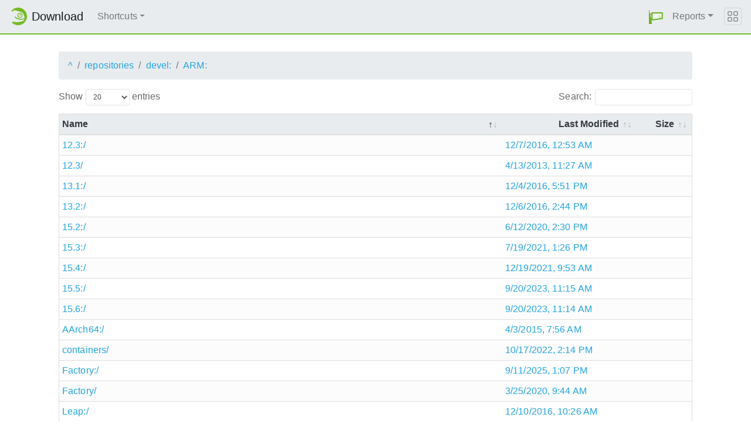

--- FILE ---
content_type: text/html;charset=UTF-8
request_url: http://mirrorcache-eu.opensuse.org/repositories/devel:/ARM:/
body_size: 2658
content:
<!DOCTYPE html>
<html lang="en">
  <head>
      <!-- Meta, title, CSS, favicons, etc. -->
      <meta charset="utf-8">
      <meta http-equiv="X-UA-Compatible" content="IE=edge">
      <meta name="viewport" content="width=device-width, initial-scale=1, shrink-to-fit=no">
      <meta name="author" content="MirrorCache contributors">

      <meta name="csrf-token" content="bc90c610cdd55c60daac0b963fbaf50a71698993" />
      <meta name="csrf-param" content="csrf_token" />


      <title>/repositories/devel:/ARM: - openSUSE Download</title>

      <!-- Bootstrap core CSS -->
      <link href="/asset/d9561a918a/bootstrap.css" rel="stylesheet">
      <script src="/asset/ccdc75e705/bootstrap.js"></script>

      <!-- Chameleon Style -->
      <!-- <link rel="stylesheet" href="https://static.opensuse.org/chameleon-3.0/dist/css/chameleon.css" /> -->
      <link href="/asset/39ed1a6b79/chameleon.css" rel="stylesheet">
      <!-- Chameleon Script -->
      <script defer src="https://static.opensuse.org/chameleon-3.0/dist/js/chameleon.js"></script>

      
<style type='text/css'>

a {
  display: flex;
}

a::after{
  content: var(--desc);
  color: grey;
  margin-left: auto;
}

@media (max-width: 700px) { a:after { display: none; } }

</style>


      <script>//<![CDATA[

          
          $(function() {
            setupForAll();
            
  var ago = fromNow('2025-11-20 15:59:11.324');
  document.getElementById('spanrefreshed').innerHTML = ago;
  setupBrowseTable("/repositories/devel:/ARM:");

          } );

//]]></script>
      <link id="favicon-16" rel="icon" href="/asset/e207a92f20/logo-16.png" sizes="16x16" type="image/png">
      <link id="favicon-svg" rel="icon" href="/asset/f8027e92e2/logo.svg" sizes="any" type="image/svg+xml">

  </head>
  <body>
      
<nav class="navbar noprint navbar-expand-md sticky-top">
  <a class="navbar-brand" href="/"><img src="https://static.opensuse.org/favicon.svg" class="d-inline-block align-top" width="30" height="30" alt='openSUSE icon'> <span class="navbar-title">Download</span></a>
  <button class="navbar-toggler" type="button" data-toggle="collapse" data-target="#navbar-collapse"><svg width="20" height="20" viewbox="0 0 16 16" fill="currentColor" xmlns="http://www.w3.org/2000/svg"><path fill-rule="evenodd" d="M2.5 11.5A.5.5 0 0 1 3 11h10a.5.5 0 0 1 0 1H3a.5.5 0 0 1-.5-.5zm0-4A.5.5 0 0 1 3 7h10a.5.5 0 0 1 0 1H3a.5.5 0 0 1-.5-.5zm0-4A.5.5 0 0 1 3 3h10a.5.5 0 0 1 0 1H3a.5.5 0 0 1-.5-.5z"></path></svg></button>

  <div class="collapse navbar-collapse" id="navbar-collapse">

    <ul class="nav navbar-nav mr-auto flex-md-shrink-0">
      <li class="nav-item dropdown">
        <a class="nav-link dropdown-toggle" href="#" role="button" data-toggle="dropdown"
        aria-haspopup="true" aria-expanded="false">Shortcuts</a>
        <div class="dropdown-menu">
          <a class="dropdown-item" href="/debug/">debug</a> <a class="dropdown-item" href=
          "/distribution/">distribution</a> <a class="dropdown-item" href="/factory/">factory</a>
          <a class="dropdown-item" href="/ports/">ports</a> <a class="dropdown-item" href=
          "/repositories/">repositories</a> <a class="dropdown-item" href="/source/">source</a>
          <a class="dropdown-item" href="/tumbleweed/">tumbleweed</a> <a class="dropdown-item"
          href="/update/">update</a>
        </div>
      </li>
    </ul>

    <ul id="user-menu" class="navbar-nav">
      <li class="nav-item dropdown">
        <a class="nav-link" href="#" id="user-dropdown" role="button" data-toggle="dropdown" aria-haspopup="true" aria-expanded="false">
          <img src="/asset/f8027e92e2/logo.svg" alt="openSUSE logo">
          <span class="d-md-none">MirrorCache</span>
        </a>
        <div class="dropdown-menu dropdown-menu-right" aria-labelledby="user-dropdown">
          <a class="dropdown-item" href="/app/server">Mirrors</a>
          <a class="dropdown-item" href="/app/package">Packages</a>
          <a class="dropdown-item" href="/app/project">Projects</a>
          <a class="dropdown-item" href="/app/efficiency">Efficiency</a>
          <a class="dropdown-item" href="/rest/stat">Statistics</a>
          <div class="dropdown-divider"></div>
          <h3 class="dropdown-header">User menu</h3>

          <a class="dropdown-item" href="/login">Log in</a>
        </div>
      </li>
      <li class="nav-item dropdown" id="reports">
      <a href="#" class="nav-link dropdown-toggle" data-toggle="dropdown" role="button" aria-haspopup="true" aria-expanded="false" data-submenu>Reports<span class="caret"></span></a>
        <ul class="dropdown-menu">
          <li>
          <a class="dropdown-item" href="/report/mirrors">All Mirrors</a>
          </li><li>
          <a class="dropdown-item" href="/report/mirrors/154">15.4 Mirrors</a>
          </li><li>
          <a class="dropdown-item" href="/report/mirrors/155">15.5 Mirrors</a>
          </li><li>
          <a class="dropdown-item" href="/report/mirrors/tumbleweed">TW Mirrors</a>
          </li><li>
          <a class="dropdown-item" href="/report/mirrors/repositories">Build Service Mirrors</a>
          </li><li>
          <a class="dropdown-item" href="/report/download?group=project">Downloads/project</a>
          </li><li>
          <a class="dropdown-item" href="/report/download?group=mirror">Downloads/mirror</a>
          </li><li>
          <a class="dropdown-item" href="/report/download?group=os">Downloads/OS</a>
          </li><li>
          <a class="dropdown-item" href="/report/download?group=country">Downloads/country</a>
          </li><li>
          <a class="dropdown-item" href="/report/download?group=arch">Downloads/arch</a>
          </li><li>
          <a class="dropdown-item" href="/report/download?group=type">Downloads/type</a>
          </li>
        </ul>
      </li>
    </ul>

  </div>

  <button class="navbar-toggler megamenu-toggler" type="button" data-toggle="collapse"
  data-target="#megamenu" aria-expanded="true"><svg class="bi bi-grid" width="20" height="20"
  viewbox="0 0 16 16" fill="currentColor" xmlns="http://www.w3.org/2000/svg">
  <path fill-rule="evenodd" d="M1 2.5A1.5 1.5 0 0 1 2.5 1h3A1.5 1.5 0 0 1 7 2.5v3A1.5 1.5 0 0 1 5.5 7h-3A1.5 1.5 0 0 1 1 5.5v-3zM2.5 2a.5.5 0 0 0-.5.5v3a.5.5 0 0 0 .5.5h3a.5.5 0 0 0 .5-.5v-3a.5.5 0 0 0-.5-.5h-3zm6.5.5A1.5 1.5 0 0 1 10.5 1h3A1.5 1.5 0 0 1 15 2.5v3A1.5 1.5 0 0 1 13.5 7h-3A1.5 1.5 0 0 1 9 5.5v-3zm1.5-.5a.5.5 0 0 0-.5.5v3a.5.5 0 0 0 .5.5h3a.5.5 0 0 0 .5-.5v-3a.5.5 0 0 0-.5-.5h-3zM1 10.5A1.5 1.5 0 0 1 2.5 9h3A1.5 1.5 0 0 1 7 10.5v3A1.5 1.5 0 0 1 5.5 15h-3A1.5 1.5 0 0 1 1 13.5v-3zm1.5-.5a.5.5 0 0 0-.5.5v3a.5.5 0 0 0 .5.5h3a.5.5 0 0 0 .5-.5v-3a.5.5 0 0 0-.5-.5h-3zm6.5.5A1.5 1.5 0 0 1 10.5 9h3a1.5 1.5 0 0 1 1.5 1.5v3a1.5 1.5 0 0 1-1.5 1.5h-3A1.5 1.5 0 0 1 9 13.5v-3zm1.5-.5a.5.5 0 0 0-.5.5v3a.5.5 0 0 0 .5.5h3a.5.5 0 0 0 .5-.5v-3a.5.5 0 0 0-.5-.5h-3z"></path></svg>
  </button>
</nav>

<div id="megamenu" class="megamenu collapse"></div>


      <div class="container-fluid" id="content">
          <div id="flash-messages">
</div>




<div class="container-download">
  <div id="breadcrumbs">
    <ol class="breadcrumb break-long-content">
      <li class="breadcrumb-item"><a href="/">^</a></li>
      <li class="breadcrumb-item"><a href="/repositories/">repositories</a></li>
      <li class="breadcrumb-item"><a href="/repositories/devel:/">devel:</a></li>
      <li class="breadcrumb-item active"><a href="/app/folder/16933">ARM:</a></li>
    </ol>
  </div>


<form id='ajaxform'>
<div class="row">
    <div class="col-sm-12">
        <div id="flash-messages">
</div>

        <table id="data" class="browsetable table table-striped">
            <thead>
                <tr>
                    <th class="name">Name</th>
                    <th class="mtime">Last Modified</th>
                    <th class="size">Size</th>
                </tr>
            </thead>
            <tbody>
            </tbody>
        </table>
        <input type="hidden" id="browse_api_url" value="/download/repositories/devel:/ARM:/?jsontable"/>
    </div>
        <span style="font-size: 75%;margin-right:2px;">DB was </span>
        <a style="font-size: 75%" href="/app/folder/16933">synched</a>
            <a style="font-size: 75%;margin-left:2px;margin-right:2px" href="http://download.opensuse.org">from remote</a>
        <span style="font-size: 75%;margin-right:2px;">: </span>
        <span id="spanrefreshed" title="2025-11-20 15:59:11.324" style="font-size: 75%">2025-11-20 15:59:11.324</span>
</div>
</form>
</div>

      </div>

      <footer class="footer">
  <div class="container">
    <div class="d-flex justify-content-between">
      <div class="footer-copyright">
        &copy; 2021-2025 SUSE LLC., openSUSE contributors
      </div>
      <div class="list-inline">
        <a class="list-inline-item" href="https://en.opensuse.org/Imprint">Legal notice</a>
        <a class="list-inline-item" href="https://github.com/openSUSE/MirrorCache">Source code</a>
        <a class="list-inline-item" href="https://github.com/openSUSE/MirrorCache/issues/new">Report issue</a>
        <a>MirrorCache 1.104
</a>
      </div>
    </div>
  </div>
</footer>

  </body>
</html>
